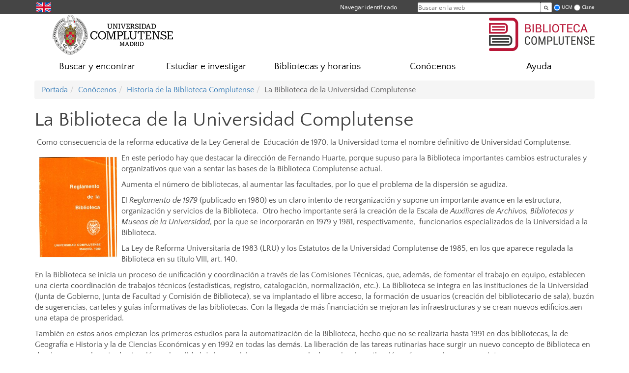

--- FILE ---
content_type: text/html; charset=UTF-8
request_url: https://biblioteca.ucm.es/historiabucactual
body_size: 7516
content:
<!DOCTYPE html>
<html lang="es">
<head>
	<meta charset="UTF-8" />
	<meta http-equiv="X-UA-Compatible" content="IE=edge">
    <meta name="viewport" content="width=device-width, initial-scale=1">
	<title>La Biblioteca de la Universidad Complutense | Biblioteca Complutense</title>
	
	<meta name="description" content="La Universidad Complutense de Madrid es una institución de larga trayectoria y amplio reconocimiento social que aspira a situarse entre las primeras universidades de Europa y a consolidarse como centro de referencia para el continente latinoamericano" />
	<meta name="keywords" content="Universidad Complutense de Madrid, Complutense, UCM, Educación, Innovación, Universidad de excelencia, Formación, Grado, Máster, Doctorado, Postgrado, Biblioteca Complutense" />
	<link rel="apple-touch-icon" sizes = "192x192" href="/themes/ucm16/media/img/favicon-192.png" />
	<link rel="shortcut icon" href="/themes/ucm16/media/img/logoucm.ico" />
	<link rel="icon" href="/themes/ucm16/media/img/logoucm.ico" />
	<link type="text/css" media="screen" rel="stylesheet" href="/themes/ucm16/css/bootstrap.css" />
	<link type="text/css" media="screen" rel="stylesheet" href="/themes/ucm16/css/font-awesome.min.css" />
	<link type="text/css" media="screen" rel="stylesheet" href="/themes/ucm16/css/ucm-theme.css" />
	<link type="text/css" media="screen" rel="stylesheet" href="/themes/ucm16/css/ucm-wg.css" />
	<link type="text/css" media="screen" rel="stylesheet" href="/themes/ucm16/css/ucm.css" />
	<link type="text/css" media="print" rel="stylesheet" href="/themes/ucm16/css/print.css" />
		
</head>
<body>
	<header>
		<div id="barra">
			<div class="container">
								
				<ul class="ul-menu">
					<li>
				        <div id="buscador">
				            <form action="https://biblioteca.ucm.es/buscador" method="get" class="posicion_buscar form-inline" id="formbuscador">
								<label for="search" class="search_label">Buscar en la web</label>
								<input type="search" id="search" name="search" placeholder="Buscar en la web" required />
								<button type="submit" class="botonbusca" id="btsearch" title="Buscar en la web" aria-label="Buscar en la web"><span class="fa fa-search" aria-hidden="true" title="Buscar en la web"></span></button>
								<button class="botoncerrar" id="cerrar_buscador" aria-label="Cerrar buscador"><span class="fa fa-times" aria-hidden="true" title="Cerrar buscador"></span></button>
								<div id="boption">
									<input id="web" type="radio" name="donde" value="web" checked />
									<label for="web">UCM</label>
									<input id="cisne" type="radio" name="donde" value="Cisne" />
									<label for="cisne">Cisne</label>
									<input type="hidden" name="bci" value="bucm" />
									<input type="hidden" name="csrf" value="69c7ca758610b2c67180c62f01271e23eab4396130d91e661a1589c0730dc697">
								</div>
							</form>					    </div>
					</li>
					<li>	
						<nav class="navbar" role="navigation" id="menusuperior">
							<div class="navbar-header">
								<button type="button" class="navbar-toggle" data-toggle="collapse" data-target=".navbar-sup-collapse" id="collapse-personal">
									<span class="sr-only">Desplegar navegación</span>
									<span class="fa fa-user fa-2x"></span>
					            </button>
							</div>
							<div id="contenido-menusuperior" class="collapse navbar-collapse navbar-sup-collapse">
								<ul class="nav navbar-nav" >
									
					<li class="iniciasesion"><a href="/login_sso/" title="Navegar identificado">Navegar identificado</a></li>																		
								</ul>
							</div>
						</nav>				
					</li>
					<li>
						<ul id="lg_items">
							
				<li><a href="https://www.ucm.es/en" title="English: Library" class="enlace"><img src="/themes/ucm24/media/img/banderas/en.png" alt="English"></a></li>						</ul>
					</li>
				</ul>
			</div>
		</div>
		
		<div class="container" id="cabecera">
			<div class="row">
				<div class="col-lg-5 col-sm-5 col-xs-12" id="logo">
					<a href="https://www.ucm.es/" title="Universidad Complutense de Madrid">
						<img src="/themes/ucm16/media/img/logo.png" alt="ucm" title="Universidad Complutense de Madrid" />
					</a>
				</div>
				<div class="col-lg-7 col-sm-7 col-xs-12" id="titulo_website">
					<h1 class="web_title"><a href="https://biblioteca.ucm.es/" title="Portada - Biblioteca Complutense"><img src="https://www.ucm.es/nodes/web/biblioteca/biblioteca/media/img/logo-BIBLIOTECA_COMPLUTENSE_COLOR.png" alt="Logo Biblioteca Complutense" title="Biblioteca Complutense"></a></h1>					
				</div>
			</div>
		</div>
			</header>
	
	<nav class="container navbar navbar-default" role="navigation" id="menu">
		<div class="navbar-header">
			<button type="button" class="navbar-toggle" data-toggle="collapse" data-target=".navbar-ex1-collapse" id="botonmenu">
				<span class="sr-only">Desplegar navegación</span>
				<span class="fa fa-bars"></span>
			</button>
		</div>
 
		<div class="collapse navbar-collapse navbar-ex1-collapse">
			
			<ul class="nav nav-justified" id="contenidomenu">
				<li class="dropdown resalte lead">
					<a title="Buscar y encontrar" href="/buscaryencontrar" class="dropdown-toggle" data-toggle="dropdown">Buscar y encontrar</a>
					<ul class="dropdown-menu" role="menu">
						<li><a title="Artículos" href="/articulos">Artículos</a></li>
						<li><a title="Bases de datos" href="https://biblioguias.ucm.es/az.php">Bases de datos</a></li>
						<li><a title="Cisne" href="https://ucm.on.worldcat.org/discovery">Cisne</a></li>
						<li><a title="Docta Complutense" href="https://docta.ucm.es/">Docta Complutense</a></li>
						<li><a title="Libros electrónicos" href="https://ucm.on.worldcat.org/atoztitles/browse/ebooks">Libros electrónicos</a></li>
						<li><a title="Patrimonio Digital Complutense" href="https://patrimoniodigital.ucm.es">Patrimonio Digital Complutense</a></li>
						<li><a title="Revistas" href="/revistas">Revistas</a></li>
						<li><a href="/buscaryencontrar" title="Buscar y encontrar" aria-label="Buscar y encontrar"><span class="fa fa-plus-circle" aria-hidden="true" title="Buscar y encontrar"><em class="mas">+</em></span></a></li>
					</ul>
				</li>
				<li class="dropdown resalte lead">
					<a title="Estudiar e investigar" href="/estudiarinvestigar" class="dropdown-toggle" data-toggle="dropdown">Estudiar e investigar</a>
					<ul class="dropdown-menu" role="menu">
						<li><a title="Bibliografías recomendadas" href="https://biblioguias.ucm.es/er.php?b=c">Bibliografías recomendadas</a></li>
						<li><a title="Portal de Formación" href="https://biblioguias.ucm.es/formacion">Portal de Formación</a></li>
						<li><a title="Portal de Producción Científica UCM" href="https://produccioncientifica.ucm.es/">Portal de Producción Científica UCM</a></li>
						<li><a title="Préstamo" href="https://biblioguias.ucm.es/prestamo">Préstamo</a></li>
						<li><a title="Préstamo Interbibliotecario" href="https://biblioguias.ucm.es/prestamo/prestamo-interbibliotecario">Préstamo Interbibliotecario</a></li>
						<li><a title="Sexenios" href="https://biblioguias.ucm.es/sexenios/">Sexenios</a></li>
						<li><a title="Uso de la Biblioteca" href="https://biblioguias.ucm.es/guiasayuda">Uso de la Biblioteca</a></li>
						<li><a href="/estudiarinvestigar" title="Estudiar e investigar" aria-label="Estudiar e investigar"><span class="fa fa-plus-circle" aria-hidden="true" title="Estudiar e investigar"><em class="mas">+</em></span></a></li>
					</ul>
				</li>
				<li class="dropdown resalte lead">
					<a title="Bibliotecas y horarios" href="/bibliotecasyhorarios" class="dropdown-toggle">Bibliotecas y horarios</a>
				</li>
				<li class="dropdown resalte lead">
					<a title="Conócenos" href="/conocenos" class="dropdown-toggle" data-toggle="dropdown">Conócenos</a>
					<ul class="dropdown-menu" role="menu">
						<li><a title="¿Quiénes somos?" href="/quienes-somos">¿Quiénes somos?</a></li>
						<li><a title="Nuestra historia" href="/historiabuccomplutense">Nuestra historia</a></li>
						<li><a title="Participa" href="/participa-en-la-biblioteca">Participa</a></li>
						<li><a title="Redes Sociales" href="/redes-sociales">Redes Sociales</a></li>
						<li><a href="/conocenos" title="Conócenos" aria-label="Conócenos"><span class="fa fa-plus-circle" aria-hidden="true" title="Conócenos"><em class="mas">+</em></span></a></li>
					</ul>
				</li>
				<li class="dropdown resalte lead">
					<a title="Ayuda" href="/ayuda" class="dropdown-toggle">Ayuda</a>
				</li>
			</ul>			
		</div>
	</nav>
	
	<main class="container">
		<ol class="breadcrumb"><li><a href="/" title="Portada">Portada</a></li><li><a href="/conocenos" title="Conócenos">Conócenos</a></li><li><a href="/historiabuccomplutense" title="Historia de la Biblioteca Complutense">Historia de la Biblioteca Complutense</a></li><li class="active">La Biblioteca de la Universidad Complutense</li></ol>
<h1>La Biblioteca de la Universidad Complutense</h1>
<div class="row">
	<div class="col-sm-12 col-xs-12"  id="marco_01">
		<div class="column" id="lista_1">
		
	<div class="wg_txt">
				<div><p>&nbsp;Como consecuencia de la reforma educativa de la Ley General de&nbsp;&nbsp;Educaci&oacute;n de 1970, la Universidad toma el nombre definitivo de Universidad Complutense.</p>
<p><img style="float: left; margin: 6px;" src="/data/cont/media/www/pag-51532/6.jpg" alt="" width="164" height="211" /></p>
<p>En este periodo hay que destacar la direcci&oacute;n de Fernando Huarte, porque supuso para la Biblioteca importantes cambios estructurales y organizativos que van a sentar las bases de la Biblioteca Complutense actual.</p>
<p>Aumenta el n&uacute;mero de bibliotecas, al aumentar las facultades, por lo que el problema de la dispersi&oacute;n se agudiza.</p>
<p>El <em>Reglamento de 1979</em> (publicado en 1980) es un claro intento de reorganizaci&oacute;n y supone un importante avance en la estructura,&nbsp; organizaci&oacute;n y servicios de la Biblioteca.&nbsp; Otro hecho importante ser&aacute; la creaci&oacute;n de la Escala de <em>Auxiliares de Archivos, Bibliotecas y Museos de la Universidad</em>, por la que se incorporar&aacute;n en 1979 y 1981, respectivamente,&nbsp; funcionarios especializados de la Universidad a la Biblioteca.</p>
<p>La Ley de Reforma Universitaria de 1983 (LRU) y los Estatutos de la Universidad Complutense de 1985, en los que aparece regulada la Biblioteca en su t&iacute;tulo VIII, art. 140.</p>
<p>En la Biblioteca se inicia un proceso de unificaci&oacute;n y coordinaci&oacute;n a trav&eacute;s de las Comisiones T&eacute;cnicas, que, adem&aacute;s, de fomentar el trabajo en equipo, establecen una cierta coordinaci&oacute;n de trabajos t&eacute;cnicos (estad&iacute;sticas, registro, catalogaci&oacute;n, normalizaci&oacute;n, etc.). La Biblioteca se integra en las instituciones de la Universidad (Junta de Gobierno, Junta de Facultad y Comisi&oacute;n de Biblioteca), se va implantado el libre acceso, la formaci&oacute;n de usuarios (creaci&oacute;n del bibliotecario de sala), buz&oacute;n de sugerencias, carteles y gu&iacute;as informativas de las bibliotecas. Con la llegada de m&aacute;s financiaci&oacute;n se mejoran las infraestructuras y se crean nuevos edificios.aen una etapa de prosperidad.</p>
<p>Tambi&eacute;n en estos a&ntilde;os empiezan los primeros estudios para la automatizaci&oacute;n de la Biblioteca, hecho que no se realizar&iacute;a hasta 1991 en dos bibliotecas, la de Geograf&iacute;a e Historia y la de Ciencias Econ&oacute;micas y en 1992 en todas las dem&aacute;s. La liberaci&oacute;n de las tareas rutinarias hace surgir un nuevo concepto de Biblioteca en donde se pone el punto de atenci&oacute;n en la calidad de los servicios como apoyo a la docencia e investigaci&oacute;n m&aacute;s que en los procesos internos.</p>
<p>En 1997 la BUC pone en funcionamiento su primer servidor de informaci&oacute;n, desde el cual, adem&aacute;s de acceder al cat&aacute;logo, se puede acceder a otros servicios en l&iacute;nea. Se desarrollan productos propios como la base de datos <em>Compludoc</em> y se inician proyectos de digitalizaci&oacute;n como el proyecto <em>Diosc&oacute;rides</em>. El trabajo en cooperaci&oacute;n cristaliza con la integraci&oacute;n de la Biblioteca en REBIUN, en GEUL (luego GEUIN) y, posteriormente en&nbsp; el Consorcio Madro&ntilde;o.</p>
<p>En 1999, se logra la centralizaci&oacute;n del patrimonio bibliogr&aacute;fico, hasta ahora disperso en las facultades, en el remodelado pabell&oacute;n Valdecilla, que pasa a ser&nbsp; Biblioteca Hist&oacute;rica &ldquo;Marqu&eacute;s de Valdecilla&rdquo;.</p>
<p><img style="float: left; margin: 6px;" src="/data/cont/media/www/pag-51532/0.jpg" alt="" width="315" height="200" />El comienzo del siglo XXI viene marcado por el esfuerzo de la Biblioteca para adaptarse a los nuevos retos de la&nbsp; oferta educativa y de gesti&oacute;n acad&eacute;mica del Espacio Europeo de Educaci&oacute;n Superior, recogidos en la Ley Org&aacute;nica de Universidades de 2001 (LOU) y en los nuevos Estatutos de la Universidad (2003) junto a aquellos derivados de la relevancia de las tecnolog&iacute;as de la informaci&oacute;n y comunicaci&oacute;n. Como respuesta a estos retos, la gesti&oacute;n de la Biblioteca se realiza a trav&eacute;s de planes estrat&eacute;gicos que traen consigo el desarrollo de acciones como la certificaci&oacute;n de calidad por la ANECA, tras un proceso de evaluaci&oacute;n tanto interna como externa, un nuevo Reglamento, aprobado en 2006, el desarrollo de la web y la presencia en las redes sociales, as&iacute; como el desarrollo de proyectos de digitalizaci&oacute;n como los de <em>Google</em> y <em>Europeana Libraries</em>.</p>
<p>La apertura&nbsp; de la biblioteca Mar&iacute;a Zambrano ha supuesto una amplia oferta de puestos de lectura y de servicios que responden a las nuevas demandas de aprendizaje e investigaci&oacute;n de la comunidad universitaria.</p>
<p>Actualmente, la Biblioteca sigue apoyando a la Universidad en sus objetivos de formar profesionales &uacute;tiles para la sociedad, promover la investigaci&oacute;n cient&iacute;fica y difundir el conocimiento. Un reto actual para la Biblioteca Complutense, que, como tantos otros, ha sabido superar en el pasado.</p>
<p>&nbsp;</p>
				</div>
	<div class="spacer"><br/></div>
	</div>
	<div class="wg_nav"><ul class="menu_pag "><li class="enlaces_float"><a   title="" href="http://biblioteca.ucm.es/historiabuccisneriana">La Biblioteca de la Universidad Cisneriana</a><li class="enlaces_float"><a   title="" href="http://biblioteca.ucm.es/historiabuccentral">La Biblioteca de la Universidad Literaria y de la Universidad Central</a></ul><div class="spacer"></div>
	</div>		</div>
	</div>
</div>	</main>	
	
	<nav class="container text-center">
		<ul class="redes">
			<li><a id="link_yb" href="https://www.youtube.com/BibliotecaComplutense" class="redsocial" target="_blank"><img alt="youtube" src="/themes/ucm16/media/img/youtube.png" /></a></li>
			<li><a id="link_fb" href="https://www.facebook.com/BibliotecaComplutense" class="redsocial" target="_blank"><img alt="facebook" src="/themes/ucm16/media/img/facebook.png" /></a></li>
			<li><a id="link_tw" href="https://twitter.com/BComplutense" class="redsocial" target="_blank"><img alt="twitter" src="/themes/ucm16/media/img/twitter.png" /></a></li>
			<li><a id="link_in" href="https://www.instagram.com/bibliotecacomplutense" class="redsocial" target="_blank"><img alt="instagram" src="/themes/ucm16/media/img/instagram.png" /></a></li>
			<li><a id="link_tiktok" href="https://www.tiktok.com/@bibliotecacomplutense" class="redsocial" target="_blank"><img alt="TikTok" src="/themes/ucm16/media/img/tiktok.png" /></a></li>
			<li><a id="link_bluesky" href="https://bsky.app/profile/biblioteca.ucm.es" class="redsocial" target="_blank"><img alt="Bluesky" src="/themes/ucm16/media/img/bluesky-2.png" /></a></li>
		</ul>
	</nav>	
	<footer id="pie">
		<div class="container">
			<div class="row">
				<div class="col-sm-4 col-xs-12">
					<nav id="pie_1">
						<ul>
						<li id="2904"><a href="https://biblioteca.ucm.es/danostuopinion" title="Danos tu opinión">Danos tu opinión</a></li>
						</ul>
					</nav>
				</div>
				<div class="col-sm-4 col-xs-12">
					<nav id="pie_2">
						<ul>
						<li id="2906"><a href="https://biblioteca.ucm.es/ayuda" title="Ayuda  ">Ayuda  </a></li>
						<li id="2973"><a href="https://biblioguias.ucm.es/biblioteca-transparente" title="Biblioteca Transparente">Biblioteca Transparente</a></li>
						</ul>
					</nav>
				</div>
				<div class="col-sm-4 col-xs-12">
					<nav id="pie_3">
						<ul>
						<li id="2905"><a href="https://creativecommons.org/licenses/by/4.0/deed.es_ES" title="Licencia  CC by 4.0">Licencia  CC by 4.0</a></li>
						</ul>
					</nav>
				</div>
			</div>
			<div class="row">
				<div class="col-sm-4 col-xs-12 cei">
					<a href="https://www.ucm.es/hrs4r" target="_blank" title="UCM - HR Excellence in Research"><img src="/themes/ucm16/media/img/hr.jpg" alt="HR Excellence in Research" /></a>
				</div>
				<div class="col-sm-4 col-xs-12 cei">
					<a href="http://www.campusmoncloa.es/" target="_blank" title="CAMPUS DE EXCELENCIA INTERNACIONAL"><img src="/themes/ucm16/media/img/cei.jpg" alt="CAMPUS DE EXCELENCIA INTERNACIONAL" /></a>
				</div>
				<div class="col-sm-4 col-xs-12 cei">
					<a href="https://una-europa.ucm.es/" target="_blank" title="UNA - University Alliance Europe"><img src="/themes/ucm16/media/img/una.jpg" alt="UNA - University Alliance Europe" /></a>
				</div>
			</div>
		</div>
		<div class="container">
			<div class="row" id="pie_contacto">
				<div class="col-sm-3 col-xs-12">&copy; Universidad Complutense Madrid</div>
				<div class="col-sm-3 col-xs-12"><a href="/contacto" title="Localización y contacto">Localización y contacto</a></div>
				<div class="col-sm-2 col-xs-12"><a href="https://www.ucm.es/aviso-legal" title="Aviso Legal">Aviso Legal</a></div>
				<div class="col-sm-3 col-xs-12"><a href="https://www.ucm.es/dpd" title="Protección de datos">Protección de datos</a></div>
				<div class="col-sm-1 col-xs-12"><a href="https://biblioteca.ucm.es/rss/rss.php?weid=60" title="RSS">RSS</a></div>
			</div>
		</div>		
	</footer>
			
	<script type="text/javascript" src="/themes/ucm16/js/jquery.min.js"></script>
	<script type="text/javascript" src="/themes/ucm16/js/bootstrap.js"></script>
	<script type="text/javascript" src="/themes/ucm16/js/ucm.js"></script>
			<!-- Google tag (gtag.js) -->
            <script type="didomi/javascript" data-vendor="c:universida-Qi3ayHq8" async src='https://www.googletagmanager.com/gtag/js?id=G-6XY0QFTRLR'></script>
            <script type="didomi/javascript" data-vendor="c:universida-Qi3ayHq8">
                window.dataLayer = window.dataLayer || [];
                function gtag(){dataLayer.push(arguments);}
                gtag('js', new Date());
                gtag('config', 'G-6XY0QFTRLR');
                gtag('config', 'G-65GWBF2XN6');
				gtag('config', 'G-687J0TD79Y');
			</script>
</body>
</html>
